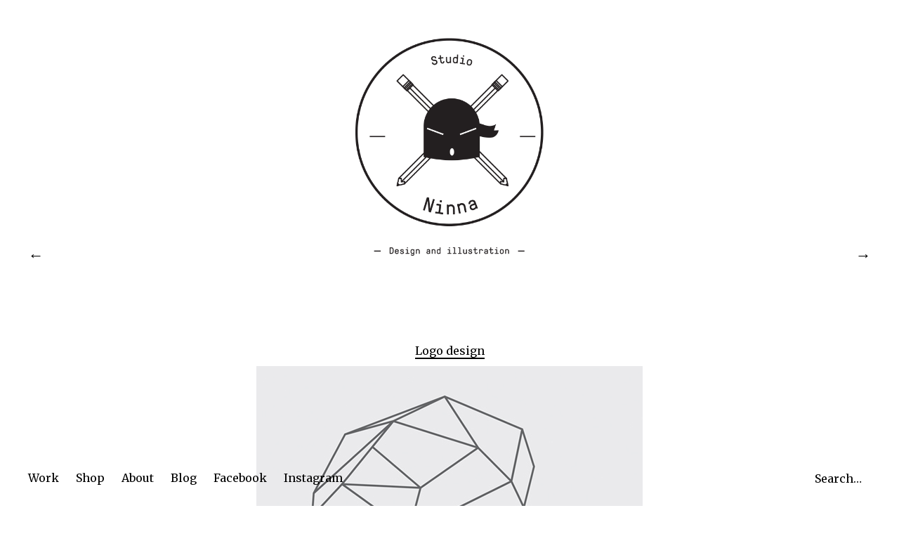

--- FILE ---
content_type: text/html; charset=UTF-8
request_url: https://www.ninna.is/portfolio/logo-design/
body_size: 9379
content:
<!DOCTYPE html>
<html lang="en-US">
<head>
	<meta charset="UTF-8" />
	<meta name="viewport" content="width=device-width,initial-scale=1">
	<title>Logo design | Ninna</title>
	<link rel="profile" href="http://gmpg.org/xfn/11">
	<link rel="pingback" href="https://www.ninna.is/xmlrpc.php">
	<!--[if lt IE 9]>
		<script src="https://www.ninna.is/wp-content/themes/ninna/js/html5.js"></script>
	<![endif]-->
	<link rel='stylesheet' id='blackwalnut-fonts-css'  href='//fonts.googleapis.com/css?family=Source+Code+Pro%3A300%2C400%2C600%7CPlayfair+Display%3A400italic&#038;subset=latin%2Clatin-ext' type='text/css' media='all' />
<meta property="og:image" content="http://www.ninna.eu/Facebook_Share.jpg"/>  
<meta name='robots' content='max-image-preview:large' />
<link rel='dns-prefetch' href='//s0.wp.com' />
<link rel='dns-prefetch' href='//secure.gravatar.com' />
<link rel='dns-prefetch' href='//fonts.googleapis.com' />
<link rel="alternate" type="application/rss+xml" title="Ninna &raquo; Feed" href="https://www.ninna.is/feed/" />
<link rel="alternate" type="application/rss+xml" title="Ninna &raquo; Comments Feed" href="https://www.ninna.is/comments/feed/" />
<script type="text/javascript">
/* <![CDATA[ */
window._wpemojiSettings = {"baseUrl":"https:\/\/s.w.org\/images\/core\/emoji\/14.0.0\/72x72\/","ext":".png","svgUrl":"https:\/\/s.w.org\/images\/core\/emoji\/14.0.0\/svg\/","svgExt":".svg","source":{"concatemoji":"https:\/\/www.ninna.is\/wp-includes\/js\/wp-emoji-release.min.js?ver=6.4.7"}};
/*! This file is auto-generated */
!function(i,n){var o,s,e;function c(e){try{var t={supportTests:e,timestamp:(new Date).valueOf()};sessionStorage.setItem(o,JSON.stringify(t))}catch(e){}}function p(e,t,n){e.clearRect(0,0,e.canvas.width,e.canvas.height),e.fillText(t,0,0);var t=new Uint32Array(e.getImageData(0,0,e.canvas.width,e.canvas.height).data),r=(e.clearRect(0,0,e.canvas.width,e.canvas.height),e.fillText(n,0,0),new Uint32Array(e.getImageData(0,0,e.canvas.width,e.canvas.height).data));return t.every(function(e,t){return e===r[t]})}function u(e,t,n){switch(t){case"flag":return n(e,"\ud83c\udff3\ufe0f\u200d\u26a7\ufe0f","\ud83c\udff3\ufe0f\u200b\u26a7\ufe0f")?!1:!n(e,"\ud83c\uddfa\ud83c\uddf3","\ud83c\uddfa\u200b\ud83c\uddf3")&&!n(e,"\ud83c\udff4\udb40\udc67\udb40\udc62\udb40\udc65\udb40\udc6e\udb40\udc67\udb40\udc7f","\ud83c\udff4\u200b\udb40\udc67\u200b\udb40\udc62\u200b\udb40\udc65\u200b\udb40\udc6e\u200b\udb40\udc67\u200b\udb40\udc7f");case"emoji":return!n(e,"\ud83e\udef1\ud83c\udffb\u200d\ud83e\udef2\ud83c\udfff","\ud83e\udef1\ud83c\udffb\u200b\ud83e\udef2\ud83c\udfff")}return!1}function f(e,t,n){var r="undefined"!=typeof WorkerGlobalScope&&self instanceof WorkerGlobalScope?new OffscreenCanvas(300,150):i.createElement("canvas"),a=r.getContext("2d",{willReadFrequently:!0}),o=(a.textBaseline="top",a.font="600 32px Arial",{});return e.forEach(function(e){o[e]=t(a,e,n)}),o}function t(e){var t=i.createElement("script");t.src=e,t.defer=!0,i.head.appendChild(t)}"undefined"!=typeof Promise&&(o="wpEmojiSettingsSupports",s=["flag","emoji"],n.supports={everything:!0,everythingExceptFlag:!0},e=new Promise(function(e){i.addEventListener("DOMContentLoaded",e,{once:!0})}),new Promise(function(t){var n=function(){try{var e=JSON.parse(sessionStorage.getItem(o));if("object"==typeof e&&"number"==typeof e.timestamp&&(new Date).valueOf()<e.timestamp+604800&&"object"==typeof e.supportTests)return e.supportTests}catch(e){}return null}();if(!n){if("undefined"!=typeof Worker&&"undefined"!=typeof OffscreenCanvas&&"undefined"!=typeof URL&&URL.createObjectURL&&"undefined"!=typeof Blob)try{var e="postMessage("+f.toString()+"("+[JSON.stringify(s),u.toString(),p.toString()].join(",")+"));",r=new Blob([e],{type:"text/javascript"}),a=new Worker(URL.createObjectURL(r),{name:"wpTestEmojiSupports"});return void(a.onmessage=function(e){c(n=e.data),a.terminate(),t(n)})}catch(e){}c(n=f(s,u,p))}t(n)}).then(function(e){for(var t in e)n.supports[t]=e[t],n.supports.everything=n.supports.everything&&n.supports[t],"flag"!==t&&(n.supports.everythingExceptFlag=n.supports.everythingExceptFlag&&n.supports[t]);n.supports.everythingExceptFlag=n.supports.everythingExceptFlag&&!n.supports.flag,n.DOMReady=!1,n.readyCallback=function(){n.DOMReady=!0}}).then(function(){return e}).then(function(){var e;n.supports.everything||(n.readyCallback(),(e=n.source||{}).concatemoji?t(e.concatemoji):e.wpemoji&&e.twemoji&&(t(e.twemoji),t(e.wpemoji)))}))}((window,document),window._wpemojiSettings);
/* ]]> */
</script>
<style id='wp-emoji-styles-inline-css' type='text/css'>

	img.wp-smiley, img.emoji {
		display: inline !important;
		border: none !important;
		box-shadow: none !important;
		height: 1em !important;
		width: 1em !important;
		margin: 0 0.07em !important;
		vertical-align: -0.1em !important;
		background: none !important;
		padding: 0 !important;
	}
</style>
<link rel='stylesheet' id='wp-block-library-css' href='https://www.ninna.is/wp-includes/css/dist/block-library/style.min.css?ver=6.4.7' type='text/css' media='all' />
<style id='classic-theme-styles-inline-css' type='text/css'>
/*! This file is auto-generated */
.wp-block-button__link{color:#fff;background-color:#32373c;border-radius:9999px;box-shadow:none;text-decoration:none;padding:calc(.667em + 2px) calc(1.333em + 2px);font-size:1.125em}.wp-block-file__button{background:#32373c;color:#fff;text-decoration:none}
</style>
<style id='global-styles-inline-css' type='text/css'>
body{--wp--preset--color--black: #000000;--wp--preset--color--cyan-bluish-gray: #abb8c3;--wp--preset--color--white: #ffffff;--wp--preset--color--pale-pink: #f78da7;--wp--preset--color--vivid-red: #cf2e2e;--wp--preset--color--luminous-vivid-orange: #ff6900;--wp--preset--color--luminous-vivid-amber: #fcb900;--wp--preset--color--light-green-cyan: #7bdcb5;--wp--preset--color--vivid-green-cyan: #00d084;--wp--preset--color--pale-cyan-blue: #8ed1fc;--wp--preset--color--vivid-cyan-blue: #0693e3;--wp--preset--color--vivid-purple: #9b51e0;--wp--preset--gradient--vivid-cyan-blue-to-vivid-purple: linear-gradient(135deg,rgba(6,147,227,1) 0%,rgb(155,81,224) 100%);--wp--preset--gradient--light-green-cyan-to-vivid-green-cyan: linear-gradient(135deg,rgb(122,220,180) 0%,rgb(0,208,130) 100%);--wp--preset--gradient--luminous-vivid-amber-to-luminous-vivid-orange: linear-gradient(135deg,rgba(252,185,0,1) 0%,rgba(255,105,0,1) 100%);--wp--preset--gradient--luminous-vivid-orange-to-vivid-red: linear-gradient(135deg,rgba(255,105,0,1) 0%,rgb(207,46,46) 100%);--wp--preset--gradient--very-light-gray-to-cyan-bluish-gray: linear-gradient(135deg,rgb(238,238,238) 0%,rgb(169,184,195) 100%);--wp--preset--gradient--cool-to-warm-spectrum: linear-gradient(135deg,rgb(74,234,220) 0%,rgb(151,120,209) 20%,rgb(207,42,186) 40%,rgb(238,44,130) 60%,rgb(251,105,98) 80%,rgb(254,248,76) 100%);--wp--preset--gradient--blush-light-purple: linear-gradient(135deg,rgb(255,206,236) 0%,rgb(152,150,240) 100%);--wp--preset--gradient--blush-bordeaux: linear-gradient(135deg,rgb(254,205,165) 0%,rgb(254,45,45) 50%,rgb(107,0,62) 100%);--wp--preset--gradient--luminous-dusk: linear-gradient(135deg,rgb(255,203,112) 0%,rgb(199,81,192) 50%,rgb(65,88,208) 100%);--wp--preset--gradient--pale-ocean: linear-gradient(135deg,rgb(255,245,203) 0%,rgb(182,227,212) 50%,rgb(51,167,181) 100%);--wp--preset--gradient--electric-grass: linear-gradient(135deg,rgb(202,248,128) 0%,rgb(113,206,126) 100%);--wp--preset--gradient--midnight: linear-gradient(135deg,rgb(2,3,129) 0%,rgb(40,116,252) 100%);--wp--preset--font-size--small: 13px;--wp--preset--font-size--medium: 20px;--wp--preset--font-size--large: 36px;--wp--preset--font-size--x-large: 42px;--wp--preset--spacing--20: 0.44rem;--wp--preset--spacing--30: 0.67rem;--wp--preset--spacing--40: 1rem;--wp--preset--spacing--50: 1.5rem;--wp--preset--spacing--60: 2.25rem;--wp--preset--spacing--70: 3.38rem;--wp--preset--spacing--80: 5.06rem;--wp--preset--shadow--natural: 6px 6px 9px rgba(0, 0, 0, 0.2);--wp--preset--shadow--deep: 12px 12px 50px rgba(0, 0, 0, 0.4);--wp--preset--shadow--sharp: 6px 6px 0px rgba(0, 0, 0, 0.2);--wp--preset--shadow--outlined: 6px 6px 0px -3px rgba(255, 255, 255, 1), 6px 6px rgba(0, 0, 0, 1);--wp--preset--shadow--crisp: 6px 6px 0px rgba(0, 0, 0, 1);}:where(.is-layout-flex){gap: 0.5em;}:where(.is-layout-grid){gap: 0.5em;}body .is-layout-flow > .alignleft{float: left;margin-inline-start: 0;margin-inline-end: 2em;}body .is-layout-flow > .alignright{float: right;margin-inline-start: 2em;margin-inline-end: 0;}body .is-layout-flow > .aligncenter{margin-left: auto !important;margin-right: auto !important;}body .is-layout-constrained > .alignleft{float: left;margin-inline-start: 0;margin-inline-end: 2em;}body .is-layout-constrained > .alignright{float: right;margin-inline-start: 2em;margin-inline-end: 0;}body .is-layout-constrained > .aligncenter{margin-left: auto !important;margin-right: auto !important;}body .is-layout-constrained > :where(:not(.alignleft):not(.alignright):not(.alignfull)){max-width: var(--wp--style--global--content-size);margin-left: auto !important;margin-right: auto !important;}body .is-layout-constrained > .alignwide{max-width: var(--wp--style--global--wide-size);}body .is-layout-flex{display: flex;}body .is-layout-flex{flex-wrap: wrap;align-items: center;}body .is-layout-flex > *{margin: 0;}body .is-layout-grid{display: grid;}body .is-layout-grid > *{margin: 0;}:where(.wp-block-columns.is-layout-flex){gap: 2em;}:where(.wp-block-columns.is-layout-grid){gap: 2em;}:where(.wp-block-post-template.is-layout-flex){gap: 1.25em;}:where(.wp-block-post-template.is-layout-grid){gap: 1.25em;}.has-black-color{color: var(--wp--preset--color--black) !important;}.has-cyan-bluish-gray-color{color: var(--wp--preset--color--cyan-bluish-gray) !important;}.has-white-color{color: var(--wp--preset--color--white) !important;}.has-pale-pink-color{color: var(--wp--preset--color--pale-pink) !important;}.has-vivid-red-color{color: var(--wp--preset--color--vivid-red) !important;}.has-luminous-vivid-orange-color{color: var(--wp--preset--color--luminous-vivid-orange) !important;}.has-luminous-vivid-amber-color{color: var(--wp--preset--color--luminous-vivid-amber) !important;}.has-light-green-cyan-color{color: var(--wp--preset--color--light-green-cyan) !important;}.has-vivid-green-cyan-color{color: var(--wp--preset--color--vivid-green-cyan) !important;}.has-pale-cyan-blue-color{color: var(--wp--preset--color--pale-cyan-blue) !important;}.has-vivid-cyan-blue-color{color: var(--wp--preset--color--vivid-cyan-blue) !important;}.has-vivid-purple-color{color: var(--wp--preset--color--vivid-purple) !important;}.has-black-background-color{background-color: var(--wp--preset--color--black) !important;}.has-cyan-bluish-gray-background-color{background-color: var(--wp--preset--color--cyan-bluish-gray) !important;}.has-white-background-color{background-color: var(--wp--preset--color--white) !important;}.has-pale-pink-background-color{background-color: var(--wp--preset--color--pale-pink) !important;}.has-vivid-red-background-color{background-color: var(--wp--preset--color--vivid-red) !important;}.has-luminous-vivid-orange-background-color{background-color: var(--wp--preset--color--luminous-vivid-orange) !important;}.has-luminous-vivid-amber-background-color{background-color: var(--wp--preset--color--luminous-vivid-amber) !important;}.has-light-green-cyan-background-color{background-color: var(--wp--preset--color--light-green-cyan) !important;}.has-vivid-green-cyan-background-color{background-color: var(--wp--preset--color--vivid-green-cyan) !important;}.has-pale-cyan-blue-background-color{background-color: var(--wp--preset--color--pale-cyan-blue) !important;}.has-vivid-cyan-blue-background-color{background-color: var(--wp--preset--color--vivid-cyan-blue) !important;}.has-vivid-purple-background-color{background-color: var(--wp--preset--color--vivid-purple) !important;}.has-black-border-color{border-color: var(--wp--preset--color--black) !important;}.has-cyan-bluish-gray-border-color{border-color: var(--wp--preset--color--cyan-bluish-gray) !important;}.has-white-border-color{border-color: var(--wp--preset--color--white) !important;}.has-pale-pink-border-color{border-color: var(--wp--preset--color--pale-pink) !important;}.has-vivid-red-border-color{border-color: var(--wp--preset--color--vivid-red) !important;}.has-luminous-vivid-orange-border-color{border-color: var(--wp--preset--color--luminous-vivid-orange) !important;}.has-luminous-vivid-amber-border-color{border-color: var(--wp--preset--color--luminous-vivid-amber) !important;}.has-light-green-cyan-border-color{border-color: var(--wp--preset--color--light-green-cyan) !important;}.has-vivid-green-cyan-border-color{border-color: var(--wp--preset--color--vivid-green-cyan) !important;}.has-pale-cyan-blue-border-color{border-color: var(--wp--preset--color--pale-cyan-blue) !important;}.has-vivid-cyan-blue-border-color{border-color: var(--wp--preset--color--vivid-cyan-blue) !important;}.has-vivid-purple-border-color{border-color: var(--wp--preset--color--vivid-purple) !important;}.has-vivid-cyan-blue-to-vivid-purple-gradient-background{background: var(--wp--preset--gradient--vivid-cyan-blue-to-vivid-purple) !important;}.has-light-green-cyan-to-vivid-green-cyan-gradient-background{background: var(--wp--preset--gradient--light-green-cyan-to-vivid-green-cyan) !important;}.has-luminous-vivid-amber-to-luminous-vivid-orange-gradient-background{background: var(--wp--preset--gradient--luminous-vivid-amber-to-luminous-vivid-orange) !important;}.has-luminous-vivid-orange-to-vivid-red-gradient-background{background: var(--wp--preset--gradient--luminous-vivid-orange-to-vivid-red) !important;}.has-very-light-gray-to-cyan-bluish-gray-gradient-background{background: var(--wp--preset--gradient--very-light-gray-to-cyan-bluish-gray) !important;}.has-cool-to-warm-spectrum-gradient-background{background: var(--wp--preset--gradient--cool-to-warm-spectrum) !important;}.has-blush-light-purple-gradient-background{background: var(--wp--preset--gradient--blush-light-purple) !important;}.has-blush-bordeaux-gradient-background{background: var(--wp--preset--gradient--blush-bordeaux) !important;}.has-luminous-dusk-gradient-background{background: var(--wp--preset--gradient--luminous-dusk) !important;}.has-pale-ocean-gradient-background{background: var(--wp--preset--gradient--pale-ocean) !important;}.has-electric-grass-gradient-background{background: var(--wp--preset--gradient--electric-grass) !important;}.has-midnight-gradient-background{background: var(--wp--preset--gradient--midnight) !important;}.has-small-font-size{font-size: var(--wp--preset--font-size--small) !important;}.has-medium-font-size{font-size: var(--wp--preset--font-size--medium) !important;}.has-large-font-size{font-size: var(--wp--preset--font-size--large) !important;}.has-x-large-font-size{font-size: var(--wp--preset--font-size--x-large) !important;}
.wp-block-navigation a:where(:not(.wp-element-button)){color: inherit;}
:where(.wp-block-post-template.is-layout-flex){gap: 1.25em;}:where(.wp-block-post-template.is-layout-grid){gap: 1.25em;}
:where(.wp-block-columns.is-layout-flex){gap: 2em;}:where(.wp-block-columns.is-layout-grid){gap: 2em;}
.wp-block-pullquote{font-size: 1.5em;line-height: 1.6;}
</style>
<link rel='stylesheet' id='onigiri-fonts-css' href='//fonts.googleapis.com/css?family=Merriweather%3A400%2C700%2C900%2C400italic' type='text/css' media='all' />
<link rel='stylesheet' id='onigiri-style-css' href='https://www.ninna.is/wp-content/themes/ninna/style.css?ver=20141030' type='text/css' media='all' />
<link rel='stylesheet' id='jetpack_css-css' href='https://www.ninna.is/wp-content/plugins/jetpack/css/jetpack.css?ver=3.5.6' type='text/css' media='all' />
<script type="text/javascript" src="https://www.ninna.is/wp-includes/js/jquery/jquery.min.js?ver=3.7.1" id="jquery-core-js"></script>
<script type="text/javascript" src="https://www.ninna.is/wp-includes/js/jquery/jquery-migrate.min.js?ver=3.4.1" id="jquery-migrate-js"></script>
<link rel="https://api.w.org/" href="https://www.ninna.is/wp-json/" /><link rel="EditURI" type="application/rsd+xml" title="RSD" href="https://www.ninna.is/xmlrpc.php?rsd" />
<meta name="generator" content="WordPress 6.4.7" />
<link rel="canonical" href="https://www.ninna.is/portfolio/logo-design/" />
<link rel="alternate" type="application/json+oembed" href="https://www.ninna.is/wp-json/oembed/1.0/embed?url=https%3A%2F%2Fwww.ninna.is%2Fportfolio%2Flogo-design%2F" />
<link rel="alternate" type="text/xml+oembed" href="https://www.ninna.is/wp-json/oembed/1.0/embed?url=https%3A%2F%2Fwww.ninna.is%2Fportfolio%2Flogo-design%2F&#038;format=xml" />
<style type='text/css'>img#wpstats{display:none}</style>	<style type="text/css">
		#site-title h1 a:hover {border-bottom: 3px solid ;}
		.entry-content a,
		#infinite-handle a,
		#infinite-handle span,
		a.more-link,
		.nav-wrap a,
		#site-title h1 a:hover,
		.entry-tags a:hover,
		#comments .comment-reply a.comment-reply-link:hover,
		.entry-header .entry-details a:hover,
		#comments #respond p.logged-in-as a:hover,
		#comments .comment-details a:hover,
		#comments .comment-text a:hover,
		a.more-link:hover,
		.entry-content a:hover,
		.jetpack-portfolio-shortcode .entry-header h2.entry-title a:hover,
		#site-info a:hover {color: ;}
		#infinite-handle span:hover,
		.jetpack-portfolio-shortcode .entry-header h2.entry-title a:hover,
		a.more-link:hover,
		.entry-content a:hover,
		.nav-previous a span:hover,
		.nav-next a span:hover {border-bottom: 2px solid ;}
		.contact-info a:hover {background: ;}
		@media screen and (min-width: 1150px) {
		#site-nav li:hover > a {border-bottom: 2px solid ; color: ;}
		#site-nav li li:hover > a {color: ;}
		#nav-single .nav-previous a:hover,#nav-single .nav-next a:hover {color: ;}
		}
		body.template-about, .css-transform #spinner {background:  !important;}
		::selection {background: ;}
		::-moz-selection {background: ;}
		body.template-about,
		body.template-about input {color:  !important;}
		body.template-about ::-webkit-input-placeholder {color:  !important;}
		body.template-about :-moz-placeholder {color:  !important;}
		body.template-about ::-moz-placeholder {color:  !important;}
		body.template-about :-ms-input-placeholder {color:  !important;}
		body.template-about a,
		body.template-about #mobile-menu-toggle,
		body.template-about #site-title h1 a {color:  !important;}
		body.template-about #site-title h1 a:hover {border-bottom: 3px solid ;}
		body.template-about .entry-content .intro a {border-bottom: 3px solid ;}
		body.template-about .entry-content a,
		body.template-about #colophon #searchform input.search-field {color: #000; border-bottom: 2px solid ;}
		body.template-about #mobile-menu-toggle,
		body.template-about #searchform input.search-field {border-bottom: 1px solid ;}
		@media screen and (min-width: 1150px) {
			body.template-about #site-nav li:hover > a,
			body.template-about #site-nav li li:hover > a,
			body.template-about #site-nav ul li a:hover {color: ;}
			body.template-about #site-nav ul li a:hover,
			body.template-about #site-nav li:hover > a,
			body.template-about #searchform input.search-field:active,
			body.template-about #searchform input.search-field:focus {border-bottom: 2px solid  !important;}
			body.template-about #site-nav li li:hover > a,
			body.template-about #searchform input.search-field {border-bottom: 2px solid transparent !important;}
		}
											</style>
    	<style type="text/css" id="onigiri-header-css">
			#site-title h1,
		#site-title h2.site-description {
			display: none;
		}

		</style>
	
<!-- Jetpack Open Graph Tags -->
<meta property="og:type" content="article" />
<meta property="og:title" content="Logo design" />
<meta property="og:url" content="https://www.ninna.is/portfolio/logo-design/" />
<meta property="og:description" content="Icelandic Craft &amp; Design, 2014. Málborg, 2012. Börn eru ekki farangur, 2019. Swim Iceland, 2017. Þykjó, 2020. Veður í biðstöðu, 2020. Að hugsa sér, 2020. Tækniverkstæðið in the Reykjavik City L..." />
<meta property="article:published_time" content="2013-04-29T12:51:52+00:00" />
<meta property="article:modified_time" content="2020-04-29T12:53:09+00:00" />
<meta property="og:site_name" content="Ninna" />
<meta property="og:image" content="https://www.ninna.is/wp-content/uploads/2020/04/logo_design_thumb.jpg" />
<meta property="og:locale" content="en_US" />
<meta name="twitter:image:src" content="https://www.ninna.is/wp-content/uploads/2020/04/logo_design_thumb.jpg?w=640" />
<meta name="twitter:card" content="summary_large_image" />
<link rel="icon" href="https://www.ninna.is/wp-content/uploads/2020/01/cropped-ninna_favicon2-32x32.png" sizes="32x32" />
<link rel="icon" href="https://www.ninna.is/wp-content/uploads/2020/01/cropped-ninna_favicon2-192x192.png" sizes="192x192" />
<link rel="apple-touch-icon" href="https://www.ninna.is/wp-content/uploads/2020/01/cropped-ninna_favicon2-180x180.png" />
<meta name="msapplication-TileImage" content="https://www.ninna.is/wp-content/uploads/2020/01/cropped-ninna_favicon2-270x270.png" />
		<style type="text/css" id="wp-custom-css">
			/*
You can add your own CSS here.

Click the help icon above to learn more.
*/

.mejs-container .mejs-controls {
display: none !important; 
}		</style>
		
<style id="custom-css-css">#site-header img{width:280px}.intro-slogan{display:none}</style>
<meta property="og:image" content="http://www.ninna.eu/Facebook_Share.jpg"/>  
</head>

<body class="jetpack-portfolio-template-default single single-jetpack-portfolio postid-1001">

<div id="container">

	<header id="masthead" class="cf" role="banner">

		<div id="mobile-menu-toggle"><span>Menu</span></div>
		<nav id="site-nav" class="cf">
			<div class="menu-container">
				<div class="menu-menu-1-container"><ul id="menu-menu-1" class="nav-menu"><li id="menu-item-137" class="menu-item menu-item-type-post_type menu-item-object-page menu-item-home menu-item-137"><a href="https://www.ninna.is/">Work</a></li>
<li id="menu-item-429" class="menu-item menu-item-type-custom menu-item-object-custom menu-item-429"><a href="http://shop.ninna.is">Shop</a></li>
<li id="menu-item-135" class="menu-item menu-item-type-post_type menu-item-object-page menu-item-135"><a href="https://www.ninna.is/about/">About</a></li>
<li id="menu-item-136" class="menu-item menu-item-type-post_type menu-item-object-page current_page_parent menu-item-136"><a href="https://www.ninna.is/blog/">Blog</a></li>
<li id="menu-item-138" class="menu-item menu-item-type-custom menu-item-object-custom menu-item-138"><a href="https://www.facebook.com/ninnaillustration">Facebook</a></li>
<li id="menu-item-139" class="menu-item menu-item-type-custom menu-item-object-custom menu-item-139"><a href="https://www.instagram.com/ninna_thorarinsdottir/">Instagram</a></li>
</ul></div>			</div><!-- end .menu-container -->
		</nav><!-- end #site-nav -->

		<div id="site-title">
							<div id="site-header">
					<a href="https://www.ninna.is/" rel="home"><img src="https://www.ninna.is/wp-content/uploads/2020/01/studio_ninna_logo_03.png" width="476" height="548" alt=""></a>
				</div><!-- end #site-header -->
						<h1><a href="https://www.ninna.is/">Ninna</a></h1>
		</div><!-- end #site-title -->

		
		
	</header><!-- end #masthead -->
	<div id="spinner"></div>
	<div id="primary" class="site-content cf" role="main">

		
			
<article id="post-1001" class="post-1001 jetpack-portfolio type-jetpack-portfolio status-publish has-post-thumbnail hentry jetpack-portfolio-type-graphic-design jetpack-portfolio-tag-graphic-design jetpack-portfolio-tag-logo">

	<header class="entry-header">
		<h1 class="entry-title"><a href="https://www.ninna.is/portfolio/logo-design/" rel="bookmark">Logo design</a></h1>		<!--div class="entry-details">
			<span class="portfolio-type-links"><a href="https://www.ninna.is/project-type/graphic-design/" rel="tag">Graphic design</a></span>					</div--><!-- end .entry-details -->
	</header><!-- end .entry-header -->

	<div class="entry-content">
		<p><img fetchpriority="high" decoding="async" src="http://www.ninna.is/wp-content/uploads/2020/04/logo_icd_smallest.jpg" alt="icd, graphicdesign, grafískhönnun, lógó, logodesign, illustration" width="550" height="400" class="alignnone size-full wp-image-1014" srcset="https://www.ninna.is/wp-content/uploads/2020/04/logo_icd_smallest.jpg 550w, https://www.ninna.is/wp-content/uploads/2020/04/logo_icd_smallest-300x218.jpg 300w" sizes="(max-width: 550px) 100vw, 550px" /><br />
Icelandic Craft &#038; Design, 2014.</p>
<p><img decoding="async" src="http://www.ninna.is/wp-content/uploads/2020/04/logo_malborg_smaller.jpg" alt="logo, graphicdesign, grafísk hönnun, firmamerki, málborg, freelance graphic designer" width="900" height="290" class="alignnone size-full wp-image-1013" srcset="https://www.ninna.is/wp-content/uploads/2020/04/logo_malborg_smaller.jpg 900w, https://www.ninna.is/wp-content/uploads/2020/04/logo_malborg_smaller-300x97.jpg 300w, https://www.ninna.is/wp-content/uploads/2020/04/logo_malborg_smaller-768x247.jpg 768w" sizes="(max-width: 900px) 100vw, 900px" /><br />
Málborg, 2012.</p>
<p><img decoding="async" src="http://www.ninna.is/wp-content/uploads/2020/04/logo_borneruekkifarangur_icelandiclogodesign_illustration_freelanceillustrator.jpg" alt="Börn eru ekki farangur, logo, illustration, freelance illustrator, teiknari, grafísk hönnun" width="960" height="659" class="alignnone size-full wp-image-1004" srcset="https://www.ninna.is/wp-content/uploads/2020/04/logo_borneruekkifarangur_icelandiclogodesign_illustration_freelanceillustrator.jpg 960w, https://www.ninna.is/wp-content/uploads/2020/04/logo_borneruekkifarangur_icelandiclogodesign_illustration_freelanceillustrator-300x206.jpg 300w, https://www.ninna.is/wp-content/uploads/2020/04/logo_borneruekkifarangur_icelandiclogodesign_illustration_freelanceillustrator-768x527.jpg 768w" sizes="(max-width: 960px) 100vw, 960px" /><br />
Börn eru ekki farangur, 2019.</p>
<p><img loading="lazy" decoding="async" src="http://www.ninna.is/wp-content/uploads/2020/04/logo_swimiceland_graphicdesign_test.jpg" alt="swim, iceland, freelance, graphic design, illustration" width="960" height="379" class="alignnone size-full wp-image-1009" srcset="https://www.ninna.is/wp-content/uploads/2020/04/logo_swimiceland_graphicdesign_test.jpg 960w, https://www.ninna.is/wp-content/uploads/2020/04/logo_swimiceland_graphicdesign_test-300x118.jpg 300w, https://www.ninna.is/wp-content/uploads/2020/04/logo_swimiceland_graphicdesign_test-768x303.jpg 768w" sizes="(max-width: 960px) 100vw, 960px" /><br />
Swim Iceland, 2017.</p>
<p><img loading="lazy" decoding="async" src="http://www.ninna.is/wp-content/uploads/2020/04/logo_thykjo_logodesign_graphicdesign_icelandicchildrenscostumes.jpg" alt="logo, thykjo, graphicdesign, grafísk hönnun, teikning, illustration" width="960" height="379" class="alignnone size-full wp-image-1011" srcset="https://www.ninna.is/wp-content/uploads/2020/04/logo_thykjo_logodesign_graphicdesign_icelandicchildrenscostumes.jpg 960w, https://www.ninna.is/wp-content/uploads/2020/04/logo_thykjo_logodesign_graphicdesign_icelandicchildrenscostumes-300x118.jpg 300w, https://www.ninna.is/wp-content/uploads/2020/04/logo_thykjo_logodesign_graphicdesign_icelandicchildrenscostumes-768x303.jpg 768w" sizes="(max-width: 960px) 100vw, 960px" /><br />
Þykjó, 2020.</p>
<p><img loading="lazy" decoding="async" src="http://www.ninna.is/wp-content/uploads/2020/04/logo_weather_graphicdesign_vedur_ninna.jpg" alt="veður í biðstöðu, logodesign, grafísk hönnun, grafískur hönnuður, teiknari, freelance, " width="960" height="167" class="alignnone size-full wp-image-1015" srcset="https://www.ninna.is/wp-content/uploads/2020/04/logo_weather_graphicdesign_vedur_ninna.jpg 960w, https://www.ninna.is/wp-content/uploads/2020/04/logo_weather_graphicdesign_vedur_ninna-300x52.jpg 300w, https://www.ninna.is/wp-content/uploads/2020/04/logo_weather_graphicdesign_vedur_ninna-768x134.jpg 768w" sizes="(max-width: 960px) 100vw, 960px" /><br />
Veður í biðstöðu, 2020.</p>
<p><img loading="lazy" decoding="async" src="http://www.ninna.is/wp-content/uploads/2020/04/adhugsaser_logo_graphicdesign_cloud_sky_teikning_teiknari_ninna.jpg" alt="graphicdesign, grafísk hönnun, grafískur hönnuður, ský, cloud, illustration, teikning" width="960" height="465" class="alignnone size-full wp-image-1016" srcset="https://www.ninna.is/wp-content/uploads/2020/04/adhugsaser_logo_graphicdesign_cloud_sky_teikning_teiknari_ninna.jpg 960w, https://www.ninna.is/wp-content/uploads/2020/04/adhugsaser_logo_graphicdesign_cloud_sky_teikning_teiknari_ninna-300x145.jpg 300w, https://www.ninna.is/wp-content/uploads/2020/04/adhugsaser_logo_graphicdesign_cloud_sky_teikning_teiknari_ninna-768x372.jpg 768w" sizes="(max-width: 960px) 100vw, 960px" /><br />
Að hugsa sér, 2020.</p>
<p><img loading="lazy" decoding="async" src="http://www.ninna.is/wp-content/uploads/2020/04/bbs_logo_robothand_guesthouse_graphicdesign_test.jpg" alt="logo, graphicdesign, illustration, grafískur hönnuður, teiknari" width="960" height="465" class="alignnone size-full wp-image-1019" srcset="https://www.ninna.is/wp-content/uploads/2020/04/bbs_logo_robothand_guesthouse_graphicdesign_test.jpg 960w, https://www.ninna.is/wp-content/uploads/2020/04/bbs_logo_robothand_guesthouse_graphicdesign_test-300x145.jpg 300w, https://www.ninna.is/wp-content/uploads/2020/04/bbs_logo_robothand_guesthouse_graphicdesign_test-768x372.jpg 768w" sizes="(max-width: 960px) 100vw, 960px" /><br />
Tækniverkstæðið in the Reykjavik City Library, 2019 and Steinsstaðir guesthouse, 2011.</p>
			</div><!-- .entry-content -->

	<footer class="entry-meta cf">
		<div class="entry-tags"><a href="https://www.ninna.is/project-tag/graphic-design/" rel="tag">graphic design</a> <a href="https://www.ninna.is/project-tag/logo/" rel="tag">logo</a></div>
	</footer><!-- .entry-meta -->

</article><!-- #post-## -->
			
		
			<div class="nav-wrap cf" role="navigation">
		<nav id="nav-single">
			<div class="nav-previous"><a href="https://www.ninna.is/portfolio/likami-minn-er-veikur/" rel="prev"><span class="meta-nav">Previous Post</span></a></div>
			<div class="nav-next"><a href="https://www.ninna.is/portfolio/wonderwill/" rel="next"><span class="meta-nav">Next Post</span></a></div>
		</nav><!-- #nav-single -->
	</div><!-- end .nav-wrap -->
	
		
			<h3 class="further-projects">Further Projects</h3>

			<div class="jetpack-portfolio-shortcode cf">

			
<article id="post-621" class="portfolio-entry post-621 jetpack-portfolio type-jetpack-portfolio status-publish has-post-thumbnail hentry jetpack-portfolio-type-illustration jetpack-portfolio-tag-graphic-design jetpack-portfolio-tag-illustration jetpack-portfolio-tag-poster-design">
	<div class="project-wrap">
	<div class="entry-thumbnail">
		<a href="https://www.ninna.is/portfolio/in-the-moorland/"><img width="350" height="328" src="https://www.ninna.is/wp-content/uploads/2018/09/utimyri_goose_thumb3.jpg" class="attachment-post-thumbnail size-post-thumbnail wp-post-image" alt="moorland, útiímýri, poster, illustration, nordichouse, nordicwonders" decoding="async" loading="lazy" srcset="https://www.ninna.is/wp-content/uploads/2018/09/utimyri_goose_thumb3.jpg 350w, https://www.ninna.is/wp-content/uploads/2018/09/utimyri_goose_thumb3-300x281.jpg 300w" sizes="(max-width: 350px) 100vw, 350px" /></a>
	</div><!-- end .entry-thumbnail -->
	<div class="title-wrap">
		<header class="entry-header cf">
		<h2 class="entry-title"><a href="https://www.ninna.is/portfolio/in-the-moorland/" rel="bookmark">In the Moorland</a></h2>		</header><!-- end .entry-header -->
	</div><!-- end .title-wrap -->
	</div><!-- end .project-wrap -->
</article><!-- end .project -->
<article id="post-848" class="portfolio-entry post-848 jetpack-portfolio type-jetpack-portfolio status-publish has-post-thumbnail hentry jetpack-portfolio-type-illustration jetpack-portfolio-type-motion jetpack-portfolio-tag-gif jetpack-portfolio-tag-illustration jetpack-portfolio-tag-monki">
	<div class="project-wrap">
	<div class="entry-thumbnail">
		<a href="https://www.ninna.is/portfolio/monki-gif/"><img width="263" height="200" src="https://www.ninna.is/wp-content/uploads/2019/12/Monki_ur_amazing_2.gif" class="attachment-post-thumbnail size-post-thumbnail wp-post-image" alt="gif monki ninna amazing" decoding="async" loading="lazy" /></a>
	</div><!-- end .entry-thumbnail -->
	<div class="title-wrap">
		<header class="entry-header cf">
		<h2 class="entry-title"><a href="https://www.ninna.is/portfolio/monki-gif/" rel="bookmark">Monki Gif</a></h2>		</header><!-- end .entry-header -->
	</div><!-- end .title-wrap -->
	</div><!-- end .project-wrap -->
</article><!-- end .project -->
<article id="post-40" class="portfolio-entry post-40 jetpack-portfolio type-jetpack-portfolio status-publish has-post-thumbnail hentry jetpack-portfolio-type-bubs jetpack-portfolio-tag-characterdesign jetpack-portfolio-tag-design jetpack-portfolio-tag-designertoy jetpack-portfolio-tag-musicaltoy jetpack-portfolio-tag-toy">
	<div class="project-wrap">
	<div class="entry-thumbnail">
		<a href="https://www.ninna.is/portfolio/the-bubs/"><img width="600" height="400" src="https://www.ninna.is/wp-content/uploads/2015/05/bubs5-thumb.jpg" class="attachment-post-thumbnail size-post-thumbnail wp-post-image" alt="Bub-toy-design" decoding="async" loading="lazy" srcset="https://www.ninna.is/wp-content/uploads/2015/05/bubs5-thumb.jpg 600w, https://www.ninna.is/wp-content/uploads/2015/05/bubs5-thumb-300x200.jpg 300w" sizes="(max-width: 600px) 100vw, 600px" /></a>
	</div><!-- end .entry-thumbnail -->
	<div class="title-wrap">
		<header class="entry-header cf">
		<h2 class="entry-title"><a href="https://www.ninna.is/portfolio/the-bubs/" rel="bookmark">The Bubs</a></h2>		</header><!-- end .entry-header -->
	</div><!-- end .title-wrap -->
	</div><!-- end .project-wrap -->
</article><!-- end .project -->
<article id="post-729" class="portfolio-entry post-729 jetpack-portfolio type-jetpack-portfolio status-publish has-post-thumbnail hentry jetpack-portfolio-type-reykjavik-city-library jetpack-portfolio-tag-borgarbokasafnid jetpack-portfolio-tag-graphic-design jetpack-portfolio-tag-illustration jetpack-portfolio-tag-motion jetpack-portfolio-tag-reykjavik-city-library">
	<div class="project-wrap">
	<div class="entry-thumbnail">
		<a href="https://www.ninna.is/portfolio/reykjavik-city-library-childrens-department/"><img width="261" height="230" src="https://www.ninna.is/wp-content/uploads/2017/12/bbs_childrens_department_04.gif" class="attachment-post-thumbnail size-post-thumbnail wp-post-image" alt="sheep, illustration" decoding="async" loading="lazy" /></a>
	</div><!-- end .entry-thumbnail -->
	<div class="title-wrap">
		<header class="entry-header cf">
		<h2 class="entry-title"><a href="https://www.ninna.is/portfolio/reykjavik-city-library-childrens-department/" rel="bookmark">Interior illustrations</a></h2>		</header><!-- end .entry-header -->
	</div><!-- end .title-wrap -->
	</div><!-- end .project-wrap -->
</article><!-- end .project -->
<article id="post-28" class="portfolio-entry post-28 jetpack-portfolio type-jetpack-portfolio status-publish has-post-thumbnail hentry jetpack-portfolio-type-souvenirs jetpack-portfolio-tag-design jetpack-portfolio-tag-icelandic jetpack-portfolio-tag-illustration jetpack-portfolio-tag-souvenir">
	<div class="project-wrap">
	<div class="entry-thumbnail">
		<a href="https://www.ninna.is/portfolio/illustrations-for-icelandic-souvenirs/"><img width="192" height="429" src="https://www.ninna.is/wp-content/uploads/2015/06/icd-thumb3.jpg" class="attachment-post-thumbnail size-post-thumbnail wp-post-image" alt="Ice viking" decoding="async" loading="lazy" srcset="https://www.ninna.is/wp-content/uploads/2015/06/icd-thumb3.jpg 192w, https://www.ninna.is/wp-content/uploads/2015/06/icd-thumb3-134x300.jpg 134w" sizes="(max-width: 192px) 100vw, 192px" /></a>
	</div><!-- end .entry-thumbnail -->
	<div class="title-wrap">
		<header class="entry-header cf">
		<h2 class="entry-title"><a href="https://www.ninna.is/portfolio/illustrations-for-icelandic-souvenirs/" rel="bookmark">Illustrations for icelandic souvenirs</a></h2>		</header><!-- end .entry-header -->
	</div><!-- end .title-wrap -->
	</div><!-- end .project-wrap -->
</article><!-- end .project -->
<article id="post-601" class="portfolio-entry post-601 jetpack-portfolio type-jetpack-portfolio status-publish has-post-thumbnail hentry jetpack-portfolio-type-lettur-i-lunda jetpack-portfolio-tag-event jetpack-portfolio-tag-game-design jetpack-portfolio-tag-graphic-design jetpack-portfolio-tag-illustration jetpack-portfolio-tag-toy-design jetpack-portfolio-tag-workshop">
	<div class="project-wrap">
	<div class="entry-thumbnail">
		<a href="https://www.ninna.is/portfolio/gott-lundarfar/"><img width="277" height="282" src="https://www.ninna.is/wp-content/uploads/2019/03/gott_lundarfar_thumb.png" class="attachment-post-thumbnail size-post-thumbnail wp-post-image" alt="graphicdesign, illustration, gott, lundarfar, puffinprint" decoding="async" loading="lazy" srcset="https://www.ninna.is/wp-content/uploads/2019/03/gott_lundarfar_thumb.png 277w, https://www.ninna.is/wp-content/uploads/2019/03/gott_lundarfar_thumb-50x50.png 50w" sizes="(max-width: 277px) 100vw, 277px" /></a>
	</div><!-- end .entry-thumbnail -->
	<div class="title-wrap">
		<header class="entry-header cf">
		<h2 class="entry-title"><a href="https://www.ninna.is/portfolio/gott-lundarfar/" rel="bookmark">Gott Lundarfar</a></h2>		</header><!-- end .entry-header -->
	</div><!-- end .title-wrap -->
	</div><!-- end .project-wrap -->
</article><!-- end .project -->
<article id="post-50" class="portfolio-entry post-50 jetpack-portfolio type-jetpack-portfolio status-publish has-post-thumbnail hentry jetpack-portfolio-type-museum-of-imagination-and-fun-things jetpack-portfolio-tag-design jetpack-portfolio-tag-fun jetpack-portfolio-tag-imagination jetpack-portfolio-tag-museum jetpack-portfolio-tag-things">
	<div class="project-wrap">
	<div class="entry-thumbnail">
		<a href="https://www.ninna.is/portfolio/think-tank/"><img width="306" height="395" src="https://www.ninna.is/wp-content/uploads/2014/08/museum_thumb2.jpg" class="attachment-post-thumbnail size-post-thumbnail wp-post-image" alt="museum of imagination and fun things" decoding="async" loading="lazy" srcset="https://www.ninna.is/wp-content/uploads/2014/08/museum_thumb2.jpg 306w, https://www.ninna.is/wp-content/uploads/2014/08/museum_thumb2-232x300.jpg 232w" sizes="(max-width: 306px) 100vw, 306px" /></a>
	</div><!-- end .entry-thumbnail -->
	<div class="title-wrap">
		<header class="entry-header cf">
		<h2 class="entry-title"><a href="https://www.ninna.is/portfolio/think-tank/" rel="bookmark">Museum of Imagination and Fun Things</a></h2>		</header><!-- end .entry-header -->
	</div><!-- end .title-wrap -->
	</div><!-- end .project-wrap -->
</article><!-- end .project -->
<article id="post-944" class="portfolio-entry post-944 jetpack-portfolio type-jetpack-portfolio status-publish has-post-thumbnail hentry jetpack-portfolio-type-illustration jetpack-portfolio-tag-freelance jetpack-portfolio-tag-illustration">
	<div class="project-wrap">
	<div class="entry-thumbnail">
		<a href="https://www.ninna.is/portfolio/illustration-for-politico/"><img width="355" height="165" src="https://www.ninna.is/wp-content/uploads/2018/04/politico3_illustration_glazure_ship_freelance_thumb.gif" class="attachment-post-thumbnail size-post-thumbnail wp-post-image" alt="freelance illustrator for politico magazine of northern lights and ships" decoding="async" loading="lazy" /></a>
	</div><!-- end .entry-thumbnail -->
	<div class="title-wrap">
		<header class="entry-header cf">
		<h2 class="entry-title"><a href="https://www.ninna.is/portfolio/illustration-for-politico/" rel="bookmark">Illustration for Politico</a></h2>		</header><!-- end .entry-header -->
	</div><!-- end .title-wrap -->
	</div><!-- end .project-wrap -->
</article><!-- end .project -->
<article id="post-609" class="portfolio-entry post-609 jetpack-portfolio type-jetpack-portfolio status-publish has-post-thumbnail hentry jetpack-portfolio-type-reykjavik-city-library jetpack-portfolio-tag-animation jetpack-portfolio-tag-borgarbokasafnid jetpack-portfolio-tag-character-design jetpack-portfolio-tag-childrens-story jetpack-portfolio-tag-graphic-design jetpack-portfolio-tag-illustration jetpack-portfolio-tag-motion jetpack-portfolio-tag-reykjavik-city-library jetpack-portfolio-tag-zeta">
	<div class="project-wrap">
	<div class="entry-thumbnail">
		<a href="https://www.ninna.is/portfolio/zeta/"><img width="277" height="282" src="https://www.ninna.is/wp-content/uploads/2015/01/zeta_borgarbokasafnid_thumb4.gif" class="attachment-post-thumbnail size-post-thumbnail wp-post-image" alt="Zeta, characterdesign, illustration, borgarbokasafnid, library, childrenslibrary" decoding="async" loading="lazy" /></a>
	</div><!-- end .entry-thumbnail -->
	<div class="title-wrap">
		<header class="entry-header cf">
		<h2 class="entry-title"><a href="https://www.ninna.is/portfolio/zeta/" rel="bookmark">Zeta</a></h2>		</header><!-- end .entry-header -->
	</div><!-- end .title-wrap -->
	</div><!-- end .project-wrap -->
</article><!-- end .project -->
<article id="post-590" class="portfolio-entry post-590 jetpack-portfolio type-jetpack-portfolio status-publish has-post-thumbnail hentry jetpack-portfolio-type-illustration jetpack-portfolio-type-reykjavik-city-library jetpack-portfolio-tag-animation jetpack-portfolio-tag-character-design jetpack-portfolio-tag-graphic-design jetpack-portfolio-tag-illustration jetpack-portfolio-tag-motion jetpack-portfolio-tag-postcard jetpack-portfolio-tag-product-design jetpack-portfolio-tag-reykjavik-city-library">
	<div class="project-wrap">
	<div class="entry-thumbnail">
		<a href="https://www.ninna.is/portfolio/reykjavik-city-library/"><img width="323" height="283" src="https://www.ninna.is/wp-content/uploads/2017/01/borgarbokasafnid_ugla_thumb_02.jpg" class="attachment-post-thumbnail size-post-thumbnail wp-post-image" alt="borgarbokasafnid, illustration, ugla, reykjavikcitylibrary, libraryillustration" decoding="async" loading="lazy" srcset="https://www.ninna.is/wp-content/uploads/2017/01/borgarbokasafnid_ugla_thumb_02.jpg 323w, https://www.ninna.is/wp-content/uploads/2017/01/borgarbokasafnid_ugla_thumb_02-300x263.jpg 300w" sizes="(max-width: 323px) 100vw, 323px" /></a>
	</div><!-- end .entry-thumbnail -->
	<div class="title-wrap">
		<header class="entry-header cf">
		<h2 class="entry-title"><a href="https://www.ninna.is/portfolio/reykjavik-city-library/" rel="bookmark">Reykjavik City Library</a></h2>		</header><!-- end .entry-header -->
	</div><!-- end .title-wrap -->
	</div><!-- end .project-wrap -->
</article><!-- end .project -->
			</div><!-- end .jetpack-portfolio-shortcode -->


				<nav class="nav-wrap cf" role="navigation">
		<div class="nav-links">

			
			
		</div><!-- .nav-links -->
	</nav><!-- .navigation -->
				
	</div><!-- #primary -->


<footer id="colophon" class="site-footer cf">

	<div id="site-info">
		<ul class="credit" role="contentinfo">

		</ul>
	</div><!-- end #site-info -->

	<div class="search-footer">
		
<form role="search" method="get" id="searchform" class="searchform" action="https://www.ninna.is/" role="search">
	<label for="s" class="screen-reader-text"><span>Search</span></label>
	<input type="text" class="search-field" name="s" id="s" placeholder="Search&hellip;" />
	<input type="submit" class="submit" name="submit" id="searchsubmit" value="Search" />
</form>	</div><!-- end .search-footer -->

</footer><!-- end #colophon -->

</div><!-- end #container -->

	<div style="display:none">
	</div>
<script type="text/javascript" src="https://s0.wp.com/wp-content/js/devicepx-jetpack.js?ver=202604" id="devicepx-js"></script>
<script type="text/javascript" src="https://secure.gravatar.com/js/gprofiles.js?ver=2026Janaa" id="grofiles-cards-js"></script>
<script type="text/javascript" id="wpgroho-js-extra">
/* <![CDATA[ */
var WPGroHo = {"my_hash":""};
/* ]]> */
</script>
<script type="text/javascript" src="https://www.ninna.is/wp-content/plugins/jetpack/modules/wpgroho.js?ver=6.4.7" id="wpgroho-js"></script>
<script type="text/javascript" src="https://www.ninna.is/wp-content/themes/ninna/js/transform.js?ver=20141030" id="illustratr-transform-js"></script>
<script type="text/javascript" src="https://www.ninna.is/wp-content/themes/ninna/js/jquery.fitvids.js?ver=1.1" id="onigiri-fitvids-js"></script>
<script type="text/javascript" src="https://www.ninna.is/wp-content/themes/ninna/js/onigiri.js?ver=201401026" id="onigiri-script-js"></script>
<script type="text/javascript" src="https://www.ninna.is/wp-includes/js/imagesloaded.min.js?ver=5.0.0" id="imagesloaded-js"></script>
<script type="text/javascript" src="https://www.ninna.is/wp-includes/js/masonry.min.js?ver=4.2.2" id="masonry-js"></script>
<script type="text/javascript" src="https://www.ninna.is/wp-includes/js/jquery/jquery.masonry.min.js?ver=3.1.2b" id="jquery-masonry-js"></script>
<script type="text/javascript" src="https://www.ninna.is/wp-content/themes/ninna/js/portfolio.js?ver=20141015" id="onigiri-portfolio-js"></script>
<script type='text/javascript' src='https://stats.wp.com/e-202604.js' async defer></script>
<script type='text/javascript'>
	_stq = window._stq || [];
	_stq.push([ 'view', {v:'ext',j:'1:3.5.6',blog:'94584818',post:'1001',tz:'0',srv:'www.ninna.is'} ]);
	_stq.push([ 'clickTrackerInit', '94584818', '1001' ]);
</script>

<script>
  (function(i,s,o,g,r,a,m){i['GoogleAnalyticsObject']=r;i[r]=i[r]||function(){
  (i[r].q=i[r].q||[]).push(arguments)},i[r].l=1*new Date();a=s.createElement(o),
  m=s.getElementsByTagName(o)[0];a.async=1;a.src=g;m.parentNode.insertBefore(a,m)
  })(window,document,'script','https://www.google-analytics.com/analytics.js','ga');

  ga('create', 'UA-23026983-2', 'auto');
  ga('send', 'pageview');

</script>

</body>
</html>